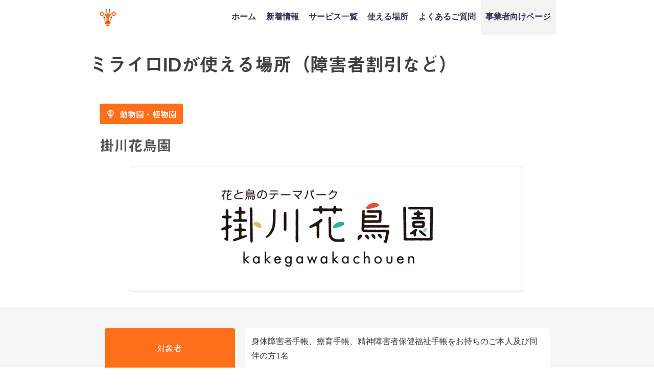

--- FILE ---
content_type: text/html; charset=UTF-8
request_url: https://mirairo-id.jp/place/kakegawa-kachouen/
body_size: 17674
content:
<!DOCTYPE html>
<html lang="ja">
<head>
<!-- Global site tag (gtag.js) - Google Analytics -->
<script async src="https://www.googletagmanager.com/gtag/js?id=UA-142992172-1"></script>
<script>
window.dataLayer = window.dataLayer || [];
function gtag(){dataLayer.push(arguments);}
gtag('js', new Date());

gtag('config', 'UA-142992172-1');
</script>
<!-- Start of HubSpot Embed Code -->
<script type="text/javascript" id="hs-script-loader" async defer src="//js.hs-scripts.com/6635779.js"></script>
<!-- End of HubSpot Embed Code -->
<meta charset="utf-8">
<meta http-equiv="X-UA-Compatible" content="IE=edge">
<meta name="viewport" content="width=device-width,initial-scale=1.0,maximum-scale=1.0">
<meta name="facebook-domain-verification" content="paambwylj7hlla51cr14glctpywstv" />
	
<link rel="shortcut icon" href="https://mirairo-id.jp/wp-content/uploads/2020/02/logo_-square-1.png">
<script
  src="https://code.jquery.com/jquery-3.5.1.min.js"
  integrity="sha256-9/aliU8dGd2tb6OSsuzixeV4y/faTqgFtohetphbbj0="
  crossorigin="anonymous"></script>
<!-- slick -->
<link rel="stylesheet" type="text/css" href="//cdn.jsdelivr.net/npm/slick-carousel@1.8.1/slick/slick.css"/>
<link rel="stylesheet" type="text/css" href="//cdn.jsdelivr.net/npm/slick-carousel@1.8.1/slick/slick-theme.css"/>
<script type="text/javascript" src="//cdn.jsdelivr.net/npm/slick-carousel@1.8.1/slick/slick.min.js"></script>

<script>
  (function(d) {
    var config = {
      kitId: 'msv3avr',
      scriptTimeout: 3000,
      async: true
    },
    h=d.documentElement,t=setTimeout(function(){h.className=h.className.replace(/\bwf-loading\b/g,"")+" wf-inactive";},config.scriptTimeout),tk=d.createElement("script"),f=false,s=d.getElementsByTagName("script")[0],a;h.className+=" wf-loading";tk.src='https://use.typekit.net/'+config.kitId+'.js';tk.async=true;tk.onload=tk.onreadystatechange=function(){a=this.readyState;if(f||a&&a!="complete"&&a!="loaded")return;f=true;clearTimeout(t);try{Typekit.load(config)}catch(e){}};s.parentNode.insertBefore(tk,s)
  })(document);
</script>
<link rel="apple-touch-icon" href="https://mirairo-id.jp/wp-content/uploads/2019/07/logo_-square.png" />
<!--  -->

		<!-- All in One SEO 4.4.1 - aioseo.com -->
		<title>掛川花鳥園｜ミライロIDが使える場所（障害者割引など）</title>
		<meta name="description" content="掛川花鳥園の障害者割引情報です。障害者手帳アプリ「ミライロID」を使えば、今までカバンや財布から取り出していた手帳を、スマホでパッと提示できるようになります。ミライロIDを導入している交通機関やレジャー施設でご利用いただけます。" />
		<meta name="robots" content="max-image-preview:large" />
		<link rel="canonical" href="https://mirairo-id.jp/place/kakegawa-kachouen/" />
		<meta name="generator" content="All in One SEO (AIOSEO) 4.4.1" />
		<meta property="og:locale" content="ja_JP" />
		<meta property="og:site_name" content="ミライロID - 障害者手帳アプリ" />
		<meta property="og:type" content="website" />
		<meta property="og:title" content="掛川花鳥園｜ミライロIDが使える場所（障害者割引など）" />
		<meta property="og:description" content="掛川花鳥園の障害者割引情報です。障害者手帳アプリ「ミライロID」を使えば、今までカバンや財布から取り出していた手帳を、スマホでパッと提示できるようになります。ミライロIDを導入している交通機関やレジャー施設でご利用いただけます。" />
		<meta property="og:url" content="https://mirairo-id.jp/place/kakegawa-kachouen/" />
		<meta property="og:image" content="https://mirairo-id.jp/wp-content/uploads/2025/09/id_Web_OGP.jpg" />
		<meta property="og:image:secure_url" content="https://mirairo-id.jp/wp-content/uploads/2025/09/id_Web_OGP.jpg" />
		<meta property="og:image:width" content="1200" />
		<meta property="og:image:height" content="630" />
		<meta name="twitter:card" content="summary_large_image" />
		<meta name="twitter:title" content="掛川花鳥園｜ミライロIDが使える場所（障害者割引など）" />
		<meta name="twitter:description" content="掛川花鳥園の障害者割引情報です。障害者手帳アプリ「ミライロID」を使えば、今までカバンや財布から取り出していた手帳を、スマホでパッと提示できるようになります。ミライロIDを導入している交通機関やレジャー施設でご利用いただけます。" />
		<meta name="twitter:image" content="https://mirairo-id.jp/wp-content/uploads/2025/09/id_Web_OGP.jpg" />
		<script type="application/ld+json" class="aioseo-schema">
			{"@context":"https:\/\/schema.org","@graph":[{"@type":"BreadcrumbList","@id":"https:\/\/mirairo-id.jp\/place\/kakegawa-kachouen\/#breadcrumblist","itemListElement":[{"@type":"ListItem","@id":"https:\/\/mirairo-id.jp\/#listItem","position":1,"item":{"@type":"WebPage","@id":"https:\/\/mirairo-id.jp\/","name":"\u30db\u30fc\u30e0","description":"\u30c7\u30b8\u30bf\u30eb\u969c\u5bb3\u8005\u624b\u5e33\u300c\u30df\u30e9\u30a4\u30edID\u300d\u306f\u3001\u969c\u5bb3\u306e\u3042\u308b\u4eba\u306b\u5411\u3051\u305f\u30b9\u30de\u30db\u7528\u30a2\u30d7\u30ea\u3067\u3059\u3002 \u30ab\u30d0\u30f3\u3084\u8ca1\u5e03\u304b\u3089\u53d6\u308a\u51fa\u3057\u3066\u3044\u305f\u969c\u5bb3\u8005\u624b\u5e33\u3092\u3001\u30b9\u30de\u30db\u3067\u30d1\u30c3\u3068\u63d0\u793a\u3067\u304d\u307e\u3059\u3002\u5916\u51fa\u3059\u308b\u969c\u5bb3\u8005\u3001\u5411\u304d\u5408\u3046\u4e8b\u696d\u8005\u3001\u307f\u3093\u306a\u306e\u4fbf\u5229\u3092\u30df\u30e9\u30a4\u30edID\u304c\u5b9f\u73fe\u3057\u307e\u3059\uff01","url":"https:\/\/mirairo-id.jp\/"},"nextItem":"https:\/\/mirairo-id.jp\/place\/kakegawa-kachouen\/#listItem"},{"@type":"ListItem","@id":"https:\/\/mirairo-id.jp\/place\/kakegawa-kachouen\/#listItem","position":2,"item":{"@type":"WebPage","@id":"https:\/\/mirairo-id.jp\/place\/kakegawa-kachouen\/","name":"\u639b\u5ddd\u82b1\u9ce5\u5712","description":"\u639b\u5ddd\u82b1\u9ce5\u5712\u306e\u969c\u5bb3\u8005\u5272\u5f15\u60c5\u5831\u3067\u3059\u3002\u969c\u5bb3\u8005\u624b\u5e33\u30a2\u30d7\u30ea\u300c\u30df\u30e9\u30a4\u30edID\u300d\u3092\u4f7f\u3048\u3070\u3001\u4eca\u307e\u3067\u30ab\u30d0\u30f3\u3084\u8ca1\u5e03\u304b\u3089\u53d6\u308a\u51fa\u3057\u3066\u3044\u305f\u624b\u5e33\u3092\u3001\u30b9\u30de\u30db\u3067\u30d1\u30c3\u3068\u63d0\u793a\u3067\u304d\u308b\u3088\u3046\u306b\u306a\u308a\u307e\u3059\u3002\u30df\u30e9\u30a4\u30edID\u3092\u5c0e\u5165\u3057\u3066\u3044\u308b\u4ea4\u901a\u6a5f\u95a2\u3084\u30ec\u30b8\u30e3\u30fc\u65bd\u8a2d\u3067\u3054\u5229\u7528\u3044\u305f\u3060\u3051\u307e\u3059\u3002","url":"https:\/\/mirairo-id.jp\/place\/kakegawa-kachouen\/"},"previousItem":"https:\/\/mirairo-id.jp\/#listItem"}]},{"@type":"Organization","@id":"https:\/\/mirairo-id.jp\/#organization","name":"\u30df\u30e9\u30a4\u30edID - \u969c\u5bb3\u8005\u624b\u5e33\u30a2\u30d7\u30ea","url":"https:\/\/mirairo-id.jp\/"},{"@type":"Person","@id":"https:\/\/mirairo-id.jp\/author\/partner\/#author","url":"https:\/\/mirairo-id.jp\/author\/partner\/","name":"partner"},{"@type":"WebPage","@id":"https:\/\/mirairo-id.jp\/place\/kakegawa-kachouen\/#webpage","url":"https:\/\/mirairo-id.jp\/place\/kakegawa-kachouen\/","name":"\u639b\u5ddd\u82b1\u9ce5\u5712\uff5c\u30df\u30e9\u30a4\u30edID\u304c\u4f7f\u3048\u308b\u5834\u6240\uff08\u969c\u5bb3\u8005\u5272\u5f15\u306a\u3069\uff09","description":"\u639b\u5ddd\u82b1\u9ce5\u5712\u306e\u969c\u5bb3\u8005\u5272\u5f15\u60c5\u5831\u3067\u3059\u3002\u969c\u5bb3\u8005\u624b\u5e33\u30a2\u30d7\u30ea\u300c\u30df\u30e9\u30a4\u30edID\u300d\u3092\u4f7f\u3048\u3070\u3001\u4eca\u307e\u3067\u30ab\u30d0\u30f3\u3084\u8ca1\u5e03\u304b\u3089\u53d6\u308a\u51fa\u3057\u3066\u3044\u305f\u624b\u5e33\u3092\u3001\u30b9\u30de\u30db\u3067\u30d1\u30c3\u3068\u63d0\u793a\u3067\u304d\u308b\u3088\u3046\u306b\u306a\u308a\u307e\u3059\u3002\u30df\u30e9\u30a4\u30edID\u3092\u5c0e\u5165\u3057\u3066\u3044\u308b\u4ea4\u901a\u6a5f\u95a2\u3084\u30ec\u30b8\u30e3\u30fc\u65bd\u8a2d\u3067\u3054\u5229\u7528\u3044\u305f\u3060\u3051\u307e\u3059\u3002","inLanguage":"ja","isPartOf":{"@id":"https:\/\/mirairo-id.jp\/#website"},"breadcrumb":{"@id":"https:\/\/mirairo-id.jp\/place\/kakegawa-kachouen\/#breadcrumblist"},"author":{"@id":"https:\/\/mirairo-id.jp\/author\/partner\/#author"},"creator":{"@id":"https:\/\/mirairo-id.jp\/author\/partner\/#author"},"image":{"@type":"ImageObject","url":"https:\/\/mirairo-id.jp\/wp-content\/uploads\/2020\/10\/Kakegawa-Kachouen.jpg","@id":"https:\/\/mirairo-id.jp\/#mainImage","width":471,"height":160,"caption":"\u639b\u5ddd\u82b1\u9ce5\u5712"},"primaryImageOfPage":{"@id":"https:\/\/mirairo-id.jp\/place\/kakegawa-kachouen\/#mainImage"},"datePublished":"2019-11-14T03:00:17+09:00","dateModified":"2025-01-20T14:03:07+09:00"},{"@type":"WebSite","@id":"https:\/\/mirairo-id.jp\/#website","url":"https:\/\/mirairo-id.jp\/","name":"\u30df\u30e9\u30a4\u30edID - \u969c\u5bb3\u8005\u624b\u5e33\u30a2\u30d7\u30ea","inLanguage":"ja","publisher":{"@id":"https:\/\/mirairo-id.jp\/#organization"}}]}
		</script>
		<!-- All in One SEO -->

<link rel='dns-prefetch' href='//js.hs-scripts.com' />
<link rel='dns-prefetch' href='//cdnjs.cloudflare.com' />
<link rel='dns-prefetch' href='//s.w.org' />
<link rel="alternate" type="application/rss+xml" title="ミライロID - 障害者手帳アプリ &raquo; フィード" href="https://mirairo-id.jp/feed/" />
<link rel="alternate" type="application/rss+xml" title="ミライロID - 障害者手帳アプリ &raquo; コメントフィード" href="https://mirairo-id.jp/comments/feed/" />
<link rel='stylesheet'   href='https://mirairo-id.jp/wp-includes/css/dist/block-library/style.min.css?ver=21e2515d31091bb9a142707c21dce2b1'  media='all'>
<link rel='stylesheet'   href='https://mirairo-id.jp/wp-content/plugins/contact-form-7/includes/css/styles.css?ver=5.4.2'  media='all'>
<link rel='stylesheet'   href='https://mirairo-id.jp/wp-content/themes/MIRAIRO/style.css?ver=21e2515d31091bb9a142707c21dce2b1'  media='all'>
<link rel='stylesheet'   href='https://mirairo-id.jp/wp-includes/css/dashicons.min.css?ver=21e2515d31091bb9a142707c21dce2b1'  media='all'>
<link rel='stylesheet'   href='https://mirairo-id.jp/wp-content/themes/MIRAIRO/lib/assets/hover.css/hover-min.css'  media='all'>
<link rel='stylesheet'   href='//cdnjs.cloudflare.com/ajax/libs/drawer/3.2.2/css/drawer.min.css'  media='all'>
<link rel="EditURI" type="application/rsd+xml" title="RSD" href="https://mirairo-id.jp/xmlrpc.php?rsd" />
			<!-- DO NOT COPY THIS SNIPPET! Start of Page Analytics Tracking for HubSpot WordPress plugin v9.2.12-->
			<script type="text/javascript" class="hsq-set-content-id" data-content-id="blog-post">
				var _hsq = _hsq || [];
				_hsq.push(["setContentType", "blog-post"]);
			</script>
			<!-- DO NOT COPY THIS SNIPPET! End of Page Analytics Tracking for HubSpot WordPress plugin -->
			             <style>
             #onlynav ul ul,#nav_fixed #nav ul ul,.header-logo #nav ul ul {
              visibility: hidden;
              opacity: 0;
              transition: .2s ease-in-out;
              transform: translateY(10px);
            }
            #onlynav ul ul ul,#nav_fixed #nav ul ul ul,.header-logo #nav ul ul ul {
              transform: translateX(-20px) translateY(0);
            }
            #onlynav ul li:hover > ul,#nav_fixed #nav ul li:hover > ul,.header-logo #nav ul li:hover > ul{
              visibility: visible;
              opacity: 1;
              transform: translateY(0);
            }
            #onlynav ul ul li:hover > ul,#nav_fixed #nav ul ul li:hover > ul,.header-logo #nav ul ul li:hover > ul{
              transform: translateX(0) translateY(0);
            }
             
            </style>
                <style>
        .grid_post_thumbnail{
            height: 170px;
        }

        .post_thumbnail{
            height: 180px;
        }

        @media screen and (min-width: 1201px){
            #main-wrap,.header-wrap .header-logo,.header_small_content,.bigfooter_wrap,.footer_content{
                width: 90%;   
            }
        }

        @media screen and (max-width: 1200px){
           #main-wrap,.header-wrap .header-logo,.header_small_content,.bigfooter_wrap,.footer_content{
                width: 96%;   
            }
        }

        @media screen and (max-width: 768px){
            #main-wrap,.header-wrap .header-logo,.header_small_content,.bigfooter_wrap,.footer_content{
                width: 100%;   
            }
        }

        @media screen and (min-width: 960px){
            #sidebar {
                width: 0px;
            }
        }

        @media screen and (max-width: 767px){
            .grid_post_thumbnail{
                height: 160px;
            }

            .post_thumbnail{
                height: 130px;
            }
        }

        @media screen and (max-width: 599px){
            .grid_post_thumbnail{
                height: 100px;
            }

            .post_thumbnail{
                height: 70px;
            }
        }
    </style>
    <style type="text/css">.recentcomments a{display:inline !important;padding:0 !important;margin:0 !important;}</style><link rel="icon" href="https://mirairo-id.jp/wp-content/uploads/2019/06/favicon.ico" sizes="32x32" />
<link rel="icon" href="https://mirairo-id.jp/wp-content/uploads/2019/06/favicon.ico" sizes="192x192" />
<link rel="apple-touch-icon" href="https://mirairo-id.jp/wp-content/uploads/2019/06/favicon.ico" />
<meta name="msapplication-TileImage" content="https://mirairo-id.jp/wp-content/uploads/2019/06/favicon.ico" />
<style type="text/css" id="wp-custom-css">
.header-logo #nav ul li a{
	padding:1.5em 0.6em;
}

#breadcrumb{
	display:none;
}

.cat-tag{
	display:none;
}

h1.single-post-title{
	display:none;
}

div.wpcf7-response-output {
    width: 90%;
    text-align: center;
    margin: 20px auto;
    font-size: 1.6em;
}

.shares{
	display:flex;
}

.fbbtn,.twbtn{
	font-size:3em;
	padding: 0.6em 0.5em;
	padding-top:0;
}

.fbbtn i:hover,.twbtn i:hover{
	color:#FF6E19;
}

.post_thumbnail{
	width:130px !important;
	height:130px;
}

.use h3,.use p{
	color:white;
}

.head_logo img{
	width:76%;
}

#mainvis{
	font-size:2em;
	line-height:2em;
	width:80%;
}

.slide_area{
	margin:20px auto;
}

.smp_slider{
	width:43%;
	margin:0 auto;
	background-color:white;
	border-radius:20px;
}

.sliders img{
	width:99.6%;
	margin-top:8px;
	border-radius:0px;
}

#smp_frame{
	width:48%;
}

.feature p{
	width:70%;
}

#head_sect03{
	padding:30px 0;
	padding-bottom:4px;
}

.section_t01 h2{
	width: 68%;
}

.section_t02{
	padding-top:4px;
	padding-bottom: 30px;
}

.section_t02 h2{
	padding:0;
}

.news li a{
	font-size:1.1em;
	text-align:center;
}

.news li{
	text-align:center;
}

#copyright{
	font-size:1em;
	color:white;
	float:none;
	text-align:center;
}
.privacy_mark{
	width:70%;
	margin:10px auto;
	margin-bottom:30px;
}

input[type="text"], input[type="password"], input[type="email"], input[type="search"], input[type="url"], textarea{
	width:100%;
	border:1.7px solid #3f3f3f; 
	resize: none;
}

.cf7_wrap{
	width:90%;
	margin:40px auto;
	margin-bottom:0px;
}

label{
	width:100%;
}

.left_label,.right_label{
	margin:10px auto;
}

.left_label>label{
	display:flex;
	width:80%;
	margin:0 auto;
}
.left_label>label>p{
	font-size:1.2em;
}
.label_text{
	width:72%;
}
.label_opt{
	width:22%;
	margin:auto;
	margin-left:16px;
}
.required{
	background-color:red;
	color:white;
	padding:3px 10px;
	border-radius:20px;
}

.any{
	color:white;
	background-color:#3f3f3f;
	padding:3px 10px;
	border-radius:20px;
}

input[type="submit"]{
	background-color:#002E6A !important;
	padding:14px 40px !important;
	border-radius:100px;
	margin-top:40px !important;
}

.header-logo #nav ul li{
	font-size:1.8em;
}

.left_label>label>p{
	line-height:1.6em;
}

.widget.widget_nav_menu li a{
	font-size:1.6em;
}

.single-post-main .content h2{
	background-color:#FF6E19 !important;
	color:white !important;
	font-size:1.8em;
	text-align:center;
}

.single-post-main{
	width:100%;
}

.single-post-main .content h3{
	font-size:1.7em;
	border:none;
	border-left:16px solid #FF6E19;
	padding-left:10px;
	margin-bottom: 0.5em;
}

.single-post-main .content h4{
	font-size:1.6em;
	border:none;
	color:#FF6E19;
	padding-left:0;
}

.single-post-main .content p{
	font-size:1.1em;
	line-height:1.8;
}

.post-meta{
	height:0;
	padding:0 !important;
	margin:0 !important;
}

.content h4::after{
	display:none;
}

.post-cat>a{
	color:white;
}

.navigation .right a:after,.navigation .left a:before{
	display:none !important;
}

.navigation{
	display:none;
}

#ctn01 img,#ctn02 img{
	width:100%;
	overflow:hidden;
}

.contact img{
	overflow:hidden !important;
}

.companies{
	flex-wrap:wrap;
}

.company{
	width:33.3% !important;
	margin-top:4px;
	margin-bottom:4px
}

/* #ctn02 h2{
	top:30% !important;
} */

.breadcrumb-title{
	color:#3f3f3f !important;
	font-weight:bold;
}

div.whatsnew{
	width:90%;
	margin:0 auto;
}

div.whatsnew a{
	display:flex;
	justify-content:flex-start;
	text-align:left;
}

div.whatsnew hr{
	display:none;
}

div.whatsnew dd{
	border:none;
	width:70%;
}

div.whatsnew dt{
	width:26%;
}

dd,dt{
	color:#3f3f3f !important;
	font-size:1.2em;
}

.companies{
	padding-bottom:30px;
	flex-wrap:wrap;
}
.company{
	width:40% !important;
}

#before_footer_sec{
	padding:2px 0;
}

#how_to_use{
	padding-bottom:20px;
}

.feature h3{
	width:60%;
}

.feature p{
	width:80%;
}

.footer_logo>h3{
	margin: 14px auto;
}

@media(min-width:480px){
	.post_thumbnail{
		width:180px !important;
		height:180px;
}
	#mainvis{
	width:74%;
}
	#smp_frame{
		width:80%;
	}
	.smp_slider{
		width:71%;
	}
	.sliders img{
		width:100%;
		margin-top:10px;
	}
	.apps_header{
		margin-left:7%;
		width:46%;
		margin-top: -100px;
    padding-bottom: 60px;
	}
	
	#after_header_tbl{
		padding-top:30px;
	}
	
	.section_t02{
		padding-top:30px;
	}
	
	.section_t02 h2{
		width:82%;
		margin:0 auto;
		margin-bottom: 20px;
	}
	.section_t03 h2{
		width:82%;
		margin:0 auto;
	}
	#network_h2{
		width:82%;
		margin:30px auto;
	}
	#request_h2{
		text-align:center;
	}
	.news{
		margin:20px auto;
	}
	.news a{
	font-size:1.6em !important;
	text-align:center;
}
	.news li{
	text-align:left;
		width:66%;
		margin:0 auto;
}
	.use h3{
		margin:0 auto;;
		width:80%;
	}
	.privacy_mark{
	width:30%;
	margin:0px;
		margin-left:64%;
		margin-bottom:30px;
}
	.left_label>label>p{
		font-size:1.4em;
	}
	.forms{
		display:flex;
	}
	.left_label,.right_label{
		width:50%;
	}
	div.wpcf7-response-output{
		width:30%;
	}
	.apps_footer{
		margin-top:10px;
	}
	.footer_navi{
		display: block;
    text-align: center;
	}
	.single-post-main{
	width:96%;
	margin:0 auto;
}
	.companies{
		width:90%;
		margin:0 auto;
	}
	.company{
		width:33.3% !important;
	}
	.single-post-main{
		padding:30px 15px;
	}
	div.whatsnew{
		width:76%;
	}
}

@media(min-width:769px){
	.head_logo{
		margin-top:60px;
		align-content: flex-start;
	}
	#head_sect03{
		padding-bottom:0px;
	}
	#mainvis{
		font-size:2.6em;
	}
	#sect01_tbltext p{
		width:64%;
	}
	#sect01_tbltext h2{
		margin-top:30px;
	}
	#sect01_tblimg{
		margin-left:10%;
	}
/* 	.news{
		width:70%;
	} */
	.news li{
		width:100%;
	}
	.news a{
/* 	font-size:1.8em; */
	text-align:left;
}
	.privacy_mark{
		width:20%;
		margin:0px;
		margin-left:64%;
}
	#request_p{
		width:50%;
	}
	.cf7_wrap{
		width:50%;
	}
	.header-wrap .header-logo{
		width:70%;
	}
	.shares{
		position:absolute;
		top:0px;
		right:6%;
	}
	.shares div{
		margin:2px;
		text-align:left;
	}
	.fbbtn,.twbtn{
		font-size:24px;
/* 		padding: 0.8em 0.5em; */
		padding: 12px 0.5em;
	}
	.left_label>label{
		width:100%;
	}
	.single-post-main{
		padding:60px 15px;
	}
	div.whatsnew{
		margin-left:0;
	}
	.footer_logo>h3{
		margin: 30px 0 0 0;
	}
}

@media(min-width:1024px){
	.shares{
		top:12px;
		right:6%;
	}
	.fbbtn,.twbtn{
/* 		font-size:1.8em; */
		font-size:24px;
		padding: 0 0.5em;
	}
	.smp_slider{
		border-radius:30px;
	}
}

@media(min-width:1050px){
	.clearfix{
		height:68px;
	}
	#logo img, .logo img{
		height:50px;
	}
	.head_logo{
		margin-top:-10px;
	}
	#sect01_tbltext h2{
		width:64%;
	}
	#mainvis{
		font-size:2.6em;
	}
	.head_logo h2{
		width: 74%;
	}
	.news a{
	font-size:2em !important;
	text-align:left;
}
	#smp_frame{
		width:66%;
	}
	.smp_slider{
		width:58%;
		margin-top:10px;
		border-radius:30px;
	}
	.before_footers{
		width:80%;
		margin:0 auto;
	}
/* 	#ctn02 h2{
	top:38% !important;
} */
	#before_footer_sec{
		padding-top:40px;
		padding-bottom:40px;
	}
	.shares{
		top:0px;
		right:6%;
	}
	.fbbtn,.twbtn{
		font-size:24px;
		padding: 12px 0.5em;
	}
	.breadcrumb-title{
		font-size:1.8em;
	}
	.content a{
		font-size:1em;
		text-decoration: underline;
	}
	#head_sect03{
	padding-bottom:40px;
}
}

@media(min-width:1051px){
	.head_logo img{
		padding-top: 16%;
		padding-bottom: 4%;
	}
	#mainvis{
		font-size:3.2em;
	}
	.apps_header{
		margin-left:8%;
	}
	.section_t02,.section_t03{
		padding-top:60px;
		padding-bottom:90px;
	}
	.section_t02 h2,.section_t03 h2{
		margin-bottom:40px;
	}
	.companies{
		width:76%;
	}
	.company{
		margin-top: 20px;
    margin-bottom: 20px;
	}
	#network_h2{
		margin:0 auto;
		margin-bottom:50px;
	}
	input[type="text"],
	input[type="password"],
	input[type="email"],
	input[type="search"], input[type="url"], textarea{
		width:90%;
	}
	#request_section{
		padding-bottom:60px;
	}
	#request_p{
		margin-bottom:60px;
	}
	#caption{
		padding:30px 0;
	}
	#caption p{
		margin:0 auto;
	}
	#footer a{
		font-size:1.1em;
	}
	.single-post-main{
		width:1050px;
		margin:0 auto;
	}
	#contacts_sec,#caption{
		background-color:white;
		line-height:0;
	}
	#how_to_use{
		padding-bottom:60px;
	}
	.fbbtn,.twbtn{
		font-size:12px;
	}
}
@media(min-width:1200px){
	.apps_header{
		margin-top:-12%;
		padding-bottom: 6%;
	}
}

/* 20191125～ */
.companies{
	margin:0 auto;
	width:94%;
}
.company{
	width:30% !important;
}

.post-meta-all>.post-cat,.post_thumbnail>.post-cat{
	display:none;
}
.post_thumbnail{
	height:100px;
}

.wrap-post-title{
	font-size: 1.4em;
}

.post-box .post-meta-all{
	display:flex !important;
	align-items:center !important;
	height:100px;
}

.wrap_link post_list_wrap_link{
	box-shadow:none;
}

.post-box-contents.clearfix{
	height:initial;
}

.post_thumbnail{
	width:100px !important;
}

@media(min-width:480px){
	.company{
		width:20% !important;
		margin-top:8px !important;
		margin-bottom:18px !important;
	}
	.companies{
		width:90%;
	}
}

@media(min-width:769px){
	.company{
		width:18% !important;
		margin:auto;
		margin-top:10px !important;
		margin-bottom:20px !important;
	}
	.companies{
		width:80% !important;
	}
}

/* 20200125追記分 */
.single-post-main>.share>.sns ul>li>a>i{
	font-size:2.2em;
}
div.whatsnew{
	width:84%;
}
div.whatsnew a{
		display:block;
	}
	div.whatsnew dt,div.whatsnew dd{
		width:100%;
		margin:0;
/* 		font-size:1.4em; */
		font-size:16px;
	}
.sns a:visited{
	color:white;
}
a.next.page-numbers:before,a.prev.page-numbers:before,a.next1.page-numbers:before,a.prev1.page-numbers:before{
	font-family: "Font Awesome 5 Free";
	font-weight: 900;
}

input[type="text"]:focus, input[type="password"]:focus, input[type="email"]:focus, input[type="search"]:focus, input[type="url"]:focus, textarea:focus{
	border: 1.7px solid #3f3f3f;
}

.post-title{
	font-size:1.5em !important;
}
.post-cat>a{
	font-size:2em;
}
.pagination{
	margin:30px 0 20px;
}

@media(min-width:768px){
	.single-post-main>.share>.sns ul>li>a>i{
	font-size:2.8em;
}
	.single-post-main>.share>.sns ul>li>a>span{
		font-size:2.4em;
	}
	div.whatsnew a{
		display:flex;
	}
	div.whatsnew dt {
    width: 26%;
	}
	div.whatsnew dd {
    width: 74%;
	}
	div.whatsnew dt,div.whatsnew dd{
		font-size:1.2em;
	}
	.cat_page{
		max-width:1050px;
		margin:0 auto;
	}
	.grid_post_thumbnail img{
		object-fit: contain !important;
    background: white;
	}
	.wrap-grid-post-box{
		margin-bottom:40px;
	}
	.pagination{
		margin-bottom:40px;
	}
}
@media(min-width:1024px){
	.page-numbers.current{
		font-size:2em;
	}
}

@media(min-width:1201px){
	.left_label>label>p{
		font-size:1.8em;
	}
}

@media(max-width:480px){
	.single-post-main{
		padding:10px 22px;
	}
}

@media(max-width:320px){
	div.whatsnew dt,div.whatsnew dd{
		font-size:1.2em;
	}
}

#page-main>.page_title{
	font-size:2.4em;
}

/* 20200328 */
.widget.widget_nav_menu li ul li a:before, .widget.widget_pages li ul li a:before, .widget.widget_categories li ul li a:before{
	margin:auto;
	content: "・";
  color: rgb(255, 110, 25);
  font-size: 17px;
  top: 0px;
  bottom: 0px;
	left:0;
	line-height:0;
}

.widget.widget_nav_menu li ul li a:hover, .widget.widget_pages li ul li a:hover, .widget.widget_categories li ul li a:hover{
	color:#FF6E19;
}

@media(min-width:1024px){
	.header-logo #nav ul li ul a, #onlynav ul li ul a, #nav_fixed #nav ul li ul a{
		text-align:left;
		padding-left:2.4em;
	}
	.header-logo #nav ul li ul a:before, #onlynav ul li ul a:before, #nav_fixed #nav ul li ul a:before{
		position:absolute;
		content:"・";
		color:#FF6E19;
		font-size:26px;
		left:.5em;
		top:0;
		bottom:0;
		height:26px;
		margin:auto;
	}
	.header-logo #nav ul li > ul{
		padding-top:6px;
		padding-bottom:16px;
/* 		z-index:9999; */
		box-shadow: 0px 3px 6px 0px rgba(51, 51, 51, 0.2);
	}
	.header-logo #nav>div>ul>li>a{
		padding-top:24px;
		padding-bottom:28px;
/* 		z-index:9999; */
	}
/* 	.header-logo #nav>div>ul>li{
		z-index:9999;
	} */
	.header-logo #nav>div>ul>li>a:hover{
		background:#FF6E19 !important;
		color:white !important;
	}
	a.wrap_link{
		z-index:0;
	}
	.post-box-contents{
		z-index:-10;
	}
}

.header-logo #nav ul li ul a, #onlynav ul li ul a, #nav_fixed #nav ul li ul a{
	font-size:0.5em;
}
div.whatsnew dt{
	border:none !important;
}

#std p a,#std p a:hover,#std p>a:visited{
	color:#6F97C2 !important;
}

.usable-place-info td p>a{
	font-size:1rem !important;
}

@media(min-width:1051px){
	.usable-place-info>table>tbody>tr>td>a{
		font-size:100%;
	}
}
.usable-place-info>table>tbody>tr>td, .usable-place-info>table>tbody>tr>th{
	word-break: break-all;
}

@media(min-width:480px){
	.feature{
		width:50%;
	}
	.features{
		flex-wrap:wrap;
	}
	
}

@media (min-width: 1051px){
	.feature{
		width:23%;
	}
	.features {
    max-width: 86%;
	}
	.feature h3{
		width:80%;
	}
}

.roadMoreContainer{
	width:100%;
	text-align:center;
}

.roadMoreContainer{
	color:#FF6E19;
	font-size:1.4em;
	margin:32px auto 16px;
}
.roadMoreContainer u{
	position:relative;
}

.roadMoreContainer u:hover{
	cursor:pointer;
}

.roadMoreContainer u:after{
	position:absolute;
	content:"";
	background-image:url('https://mirairo-id.jp/wp-content/themes/MIRAIRO/img/more_arrow.png');
	background-size:contain;
	background-repeat:no-repeat;
	background-position:center;
	width:13px;
	height:11px;
	right:-20px;
	top:0;
	bottom:0;
	margin:auto;
}

.place_selector a{
	text-align:center;
}

.is-hidden{
	display:none !important;
}

@media(min-width:1024px){
	.roadMoreContainer{
		font-size:1.8em;
	}
}

#std li{
	font-size:1.6em;
}

@media(min-width:768px){
#appLink{display:none;}
}

@media(min-width:768px){
	#ctn01{
		height:240px !important;
	}
	#ctn01{
		width: 100%;
		height: 100%;
		object-fit: cover;
	}
	#ctn01:hover{
		transform:scale(1.04);
	}
}

.badgeMordal{
	width:100%;
	position:fixed;
	bottom:0;
	background:#fff;
	left:0;
	display:flex;
	align-items:flex-end;
	justify-content:center;
	padding:6px 32px;
	transform:translatey(100px);
	transition:all .3s ease;
}
.badgeMordal.fixed{
	transform:translatey(0);
}

.mordalMessage{
	font-weight:600;
	font-size:14px;
	color:#41210D;
	margin-right:22px;
}

.mordalMessage > img{
	max-height:23px;
	width:auto;
	height:auto;
	display:inline-block;
	margin:0 4px;
}
.badgeBox{
	display:flex;
	justify-content:flex-start;
	align-items:center;
	
}
.badgeLink{
	display:block;
	margin-right:6px;
	text-align:center;
}

.badgeLink > img{
	width:auto;
	height:auto;
	max-height:48px;
	vertical-align:middle;
}

#mordalCanceler{
	position:absolute;
	width:34px;
	height:34px;
	background:#41210D;
	border:2px solid #fff;
	border-radius:100%;
	right:20px;
	top:-16px;
	box-shadow:3px 6px 10px rgba(0,0,0,.2);
}

#mordalCanceler:hover{
	cursor:pointer;
}

#mordalCanceler span{
	width:12px;
	height:2px;
	display:block;
	background:#fff;
	position:absolute;
	margin:auto;
	top:0;
	bottom:0;
	left:0;
	right:0;
}


#mordalCanceler span:nth-of-type(1){
	transform:rotate(45deg);
}

#mordalCanceler span:nth-of-type(2){
	transform:rotate(-45deg);
}

@media(max-width:480px){
	.mordalMessage{
		font-size:10px;
		margin-right:6px;
	}
	.mordalMessage > img{
		max-height:17px;
	}
	.badgeLink > img{
		max-height:40px;
	}
	.badgeMordal{
		padding:6px 0px;
	}
	#mordalCanceler{
		right:0;
	}
}

.buttonBlock a{
	opacity:1;
	transition:all .3s ease;
}

.buttonBlock a:hover{
	opacity:0.8;
}
/* 
.header-logo #nav > div > ul > li:nth-of-type(5) a{
	color:#FF6E19 !important;
}

.header-logo #nav > div > ul > li:nth-of-type(5) a:hover{
	color:#fff !important;
} */
.header-logo #nav > div > ul > li:last-child > a{
/* 	color:#FF6E19 !important; */
	background: #f3f3f3 !important;
}
.header-logo #nav > div > ul > li:last-child > a:hover{
	color:#333355 !important;
	background: #fff !important;
}
.widget.widget_nav_menu #menu-new_menu > li:nth-of-type(5) a{
	color:#FF6E19;
}
.widget.widget_nav_menu #menu-new_menu > li:last-child > a{
	background:#f3f3f3;
}

@media(max-width:480px){
	.drawer-nav{
		width:17.25rem;
	}
	.drawer--left .drawer-nav{
		left: -17.25rem;
	}
}

.twbtn,.twbtn > a{
		display: flex;
    align-items: center;
	}
	.twbtn > a > svg{
		margin-top:-2px;
	}
	.twbtn > a > svg path{
		fill:#333355;
	}
	.twbtn > a:hover > svg path{
		fill:#ff6e19;
		transition:all .1s ease;
	}

@media(min-width:960px) and (max-width:1018px){
	.nav_inleft_wrap{
		height:0;
	}
}

.sideSns {
    width: 70%;
}
.sideSns ul {
    display: flex;
    justify-content: space-around;
    align-items: center;
}
.sideSns ul li {
    border-bottom: none !important;
}
.sideSns ul li a {

    width: 40px;
    line-height: 0;
    opacity: 1;
    transition: all .3s ease;
}
.sideSns ul li a img {
    width: 100%;
    height: auto;
}</style>


<!-- 記事一覧 acfある場合のみ -->
<!-- Google tag (gtag.js) -->
<script async src="https://www.googletagmanager.com/gtag/js?id=G-HGS8E2C8XN"></script>
<script>
  window.dataLayer = window.dataLayer || [];
  function gtag(){dataLayer.push(arguments);}
  gtag('js', new Date());

  gtag('config', 'G-HGS8E2C8XN');
</script>
</head>
<body data-rsssl=1 class="drawer drawer--left"  itemscope="itemscope" itemtype="http://schema.org/WebPage">
<div id="container">
<!-- header -->
	<!-- lpページでは表示しない -->
	<div id="header" class="clearfix">
					<header class="header-wrap" role="banner" itemscope="itemscope" itemtype="http://schema.org/WPHeader">
			
			<div class="header-logo clearfix">
				<!-- Navigation -->
									<button type="button" class="drawer-toggle drawer-hamburger">
					  <span class="sr-only">toggle navigation</span>
					  <span class="drawer-hamburger-icon"></span>
					</button>
								<!-- /Navigation -->
				<div id="logo">
										<a href="https://mirairo-id.jp/" rel="nofollow">
													<img src="https://mirairo-id.jp/wp-content/uploads/2020/03/logo_-square-1.png" alt="ミライロID - 障害者手帳アプリ">
											</a>
				</div>
									<nav id="nav" role="navigation" itemscope="itemscope" itemtype="http://scheme.org/SiteNavigationElement">
						<div class="menu-%e3%83%a1%e3%83%8b%e3%83%a5%e3%83%bc_20230706-container"><ul id="mainnavul" class="menu"><li id="menu-item-11978" class="menu-item menu-item-type-post_type menu-item-object-page menu-item-home menu-item-has-children menu-item-11978"><a href="https://mirairo-id.jp/">ホーム</a>
<ul class="sub-menu">
	<li id="menu-item-11979" class="menu-item menu-item-type-custom menu-item-object-custom menu-item-home menu-item-11979"><a href="https://mirairo-id.jp#about_section">ミライロIDとは</a></li>
	<li id="menu-item-11980" class="menu-item menu-item-type-custom menu-item-object-custom menu-item-home menu-item-11980"><a href="https://mirairo-id.jp#feature_section">ミライロIDの特徴</a></li>
	<li id="menu-item-11981" class="menu-item menu-item-type-custom menu-item-object-custom menu-item-home menu-item-11981"><a href="https://mirairo-id.jp#how_to_use">ミライロIDの使い方</a></li>
</ul>
</li>
<li id="menu-item-11982" class="menu-item menu-item-type-taxonomy menu-item-object-category menu-item-11982"><a href="https://mirairo-id.jp/category/%e6%96%b0%e7%9d%80%e6%83%85%e5%a0%b1/">新着情報</a></li>
<li id="menu-item-16930" class="menu-item menu-item-type-post_type menu-item-object-page menu-item-16930"><a href="https://mirairo-id.jp/service/">サービス一覧</a></li>
<li id="menu-item-11983" class="menu-item menu-item-type-post_type menu-item-object-page menu-item-11983"><a href="https://mirairo-id.jp/place/">使える場所</a></li>
<li id="menu-item-11984" class="menu-item menu-item-type-custom menu-item-object-custom menu-item-11984"><a href="https://help.mirairo-id.jp/hc/ja">よくあるご質問</a></li>
<li id="menu-item-11986" class="menu-item menu-item-type-custom menu-item-object-custom menu-item-11986"><a href="https://mirairo-id.jp/business/">事業者向けページ</a></li>
</ul></div>					</nav>
								<div class="nav_inleft_wrap"></div>
			</div>
		</header>
	</div>
<style>
.single-post-main.usable{
	padding:30px 0px;
}

.ubl_h1{
	font-size:2.6em;
	text-align: left;
	padding-bottom:40px;
}

/*.usable-place>img{
	display:inline-flex;
}*/

.usable-place{
	padding:0 10px;
}

.ubl-mass-title{
	font-size:2em;
	display:flex;
	align-items: center;
	color:black;
}

.ubl-mass-title>img{
	width:40px;
	margin-right:10px;
	margin-left:10px;
	padding-bottom:6px;
}

.related_container{
	display:flex;
	flex-wrap: wrap;
	justify-content: flex-start;
	/* align-items: flex-start; */
	margin:30px auto 50px;
}

.related_box{
	width:30%;
	margin:8px auto;
	padding:7px 1%;
	border:1px solid #EEEEEE;
	border-radius:4px;
}

.related_box>a{
	display:block;
}

.related_box>a>img{
	vertical-align: middle;
}

.choose-category{
	background:#F6F6F6;
	padding-top:50px;
	padding-bottom:80px;
}

.category_buttons{
	/*margin-top:16px;*/
	display:flex;
	justify-content: center;
	align-items: flex-start;
	flex-wrap: wrap;
}

.category_button{
	width:30%;
	background:white;
	margin:15px auto 0px;
	border-radius:4px;
	border:1px solid #FF6E19;
}

.category_button>a{
	display:block;
	text-align: center;
	padding:6px 0 6px;
	font-size:1.2em;
	font-weight:600;
}

.category_button>a>img{
	max-height:32px !important;
	display:block;
	margin:0 auto 6px;
}

.choose-place{
	padding-top:50px;
	padding-bottom:100px;
}

.place_title{
	display: flex;
	justify-content: center;
	align-items: center;
	background:#FF6E19;
	border-radius:4px;
	padding:10px 20px;
	margin-top:40px;
}

#p-plane .place_title{
	margin-top:30px;
}

.place_title>img:nth-of-type(1){
	max-height:20px;
}

.place_title>img:nth-of-type(2){
	height:9px;
}

.place_title>h3{
	font-size:1.6em;
	color:white;
	width:80%;
	padding-top:4px;
	margin-left:10px;
}

.place_selector{
	display:flex;
	flex-wrap: wrap;
	justify-content: flex-start;
	/* align-items: flex-start; */
	margin-top:20px;
}
.place_selector a{
	display:block;
	width:31.2%;
	/* margin:8px 1.55%; */
	
	/* padding:7px 1%;
	border:1px solid #EEEEEE;
	border-radius:4px; */
	/* font-size: 1.0em; */
	font-size: 1.3em;
    margin: 8px 1%;
	border:1px solid #EEEEEE;
	border-radius:4px;
	padding: 7px 1%;
}

.place_selector a>img{
	vertical-align: middle;
	padding:7px 3%;
	/* border:1px solid #EEEEEE;
	border-radius:4px; */
	margin-bottom:8px;
}
.hover_cat{
	width:63px;
	position:fixed;
	bottom:20px;
	right:10px;
}
.hover_cat>a{
	display:block;
}
.usable-place-single{
	padding:0 10px;
}
.usable-place-single.sig>.ubl_h1{
	padding-bottom:10px;
}
.break_line{
	width:100%;
	height:1px;
	padding-top:1px;
	background: #F6F6F6;
	display:block;
}
#ubl_cat{
	display:inline-block;
	background:#FF6E19;
	border-radius:4px;
	margin:10px 0;
	font-size:1.6em;
	color:white;
	padding:8px 12px;
	font-family: a-otf-midashi-go-mb31-pr6n, sans-serif;
    font-weight: 600;
    font-style: normal;
}
/* #ubl_cat>a{
	display:block;
	font-size:1.2em;
	color:white;
	padding:8px 12px;
} */
#ubl_cat>img{
	max-height:18.5px;
	margin-right:3px;
	margin-bottom:-2px;
}
.ubl_title{
	font-size:2em;
}
.ubl_thum{
	width:100%;
	margin:10px auto 20px;
	border:1px solid #DFDFDF;
	padding:40px 20px;
	border-radius:4px;
	text-align: center;
}
.usable-place-info{
	background:#F6F6F6;
	padding:20px 10px 40px;
	margin-bottom:20px;
}
.usable-place-info>table{
	border:none;
	border-collapse: separate;
	background:none;
	table-layout: fixed;
	width:100%;
}
.usable-place-info>table>tbody>tr>td,.usable-place-info>table>tbody>tr>th{
	display:block;
	width:100%;
	border:none;
	font-size:1.6em;
	padding:12px 12px;
	line-height:1.8;
	border-radius:4px;
}
.usable-place-info>table>tbody>tr>th{
	background:#FF6E19;
	color:white;
	text-align: center;
}
.usable-place-info>table>tbody>tr>td{
	margin:10px auto 20px;
	background:white;
}
.usable-place-info>table>tbody>tr>td>a{
	color:#6F97C2;
}
.nbtn_block{
	text-align: center;
	margin-top:20px;
	
}
.nbtn_block>a{
	font-size:1.6em;
	display:inline-flex;
	align-items: center;
	background:white;
	border:2px solid #FF6E19;
	color:#FF6E19;
	text-align:center;
	border-radius:100px;
	padding:10px 20px;
	text-shadow:1px 3px 6px rgba(100,100,100,0.16);
	box-shadow:1px 3px 6px rgba(100,100,100,0.16);
	position:relative;
	font-weight:600;
}
.nbtn_block>a:after{
	position:absolute;
	content:'';
	background-image:url("https://mirairo-id.jp/wp-content/themes/MIRAIRO/img/right_alw_orange.png");
	background-repeat:no-repeat;
	background-position:center;
	background-size:contain;
	width:30px;
	height:60px;
	right:0;
	top:-5px;
	margin:auto;
}

/*.nbtn_block>a>img{
	width:30px;
	margin-bottom:-7px;
	margin-right:-18px;
}*/
#rate{
	margin-bottom:30px;
}

.neo_share{
	display:flex;
	justify-content: center;
	align-items: center;
	padding:20px 0px;
	border-top:1px solid #F6F6F6;
	border-bottom:1px solid #F6F6F6;
	max-width:360px;
	margin:0 auto;
}

.share-message{
	width:50%;
}

.share-message>p{
	font-size:1.5em;
	color:#6D6D6D;
}

.share_btns{
	display:flex;
	justify-content: space-around;
	align-items: center;
}

#btw{
	width:30%;
	max-width:52px;
	display:inline-block;
	/*height:30%;*/
	padding-bottom:52px;
	/* background-image: url("https://mirairo-id.jp/wp-content/themes/MIRAIRO/img/btn_tw.png"); */
	background-image: url("https://mirairo-id.jp/wp-content/themes/MIRAIRO/img/btn_x.png");
	background-position: center;
	background-repeat:no-repeat;
	background-size:contain;
}

#bfb{
	width:30%;
	max-width:52px;
	display:inline-block;
	/*height:30%;*/
	padding-bottom:52px;
	background-image: url("https://mirairo-id.jp/wp-content/themes/MIRAIRO/img/btn_fb.png");
	background-position: center;
	background-repeat:no-repeat;
	background-size:contain;
}

#bln{
	width:30%;
	max-width:52px;
	display:inline-block;
	/*height:30%;*/
	padding-bottom:52px;
	background-image: url("https://mirairo-id.jp/wp-content/themes/MIRAIRO/img/btn_line.png");
	background-position: center;
	background-repeat:no-repeat;
	background-size:contain;
}

.share_btns{
	width:50%;
}
#ul01,#ul02,#ul03{
	display:none;
}

#ul04,#ul06{
	display:flex;
	flex-wrap:wrap;
	justify-content: center;
	align-items:center;
}

#ul04>li,#ul06>li{
	width:25%;
	margin:12px 0;
}

#ul05{
	display:flex;
	flex-direction: column;
	flex-wrap:wrap;
	justify-content: center;
	align-items:center;
	height:120px;
}

#ul05>li{
	width:25%;
	height:36%;
	margin:6px 0;
}

#ul05>#center_table{
	height:100%;
	width:48%;
	margin:0 auto;
}

#ul05>#center_table>img{
	width:84%;
	display:block;
	margin:auto;
}


@media(min-width:768px){
	.single-post-main.usable{
		width:100%;
		margin:0;
	}
	.place_title{
		width:97%;
		margin:30px auto 0;
	}
	.place_title>h3{
		width:90%;
	}
	.ubl_h1{
		text-align:left;
		margin-left:20px;
	}
	.usable-place-single.sig>.ubl_h1{
		margin-left:0px;
	}
	.usable-place-single.sig{
		padding:0 20px;
	}
	.usable-place-info{
		padding:20px 20px 40px;
	}
	.neo_share{
		flex-direction: column;
	}
	.share-message{
		width:100%;
		text-align: center;
	}
	.share_btns{
		width:220px;
		margin:0 auto;
	}
	#btw,#bfb,#bln{
		width:22%;
		display:inline-block;
		height:22%;
	}
	.share-message>p{
		font-size:1.6em;
		padding-bottom:10px;
	}
	.company_group{
		width:94%;
		max-width:1050px;
		margin:0 auto;
		display:flex;
		justify-content: center;
		align-items: flex-start;
	}
	.company_group li>a{
		display:block;
	}
	#ul01{
		width:28%;
		display: flex;
		justify-content: flex-start;
		align-items: flex-start;
		flex-wrap: wrap;
	}
	#ul01>li{
		width:50%;
		margin:20px 0;
	}
	#ul02{
		width:44%;
		display: flex;
		justify-content: flex-start;
		align-items: flex-start;
		flex-wrap: wrap;
	}
	#ul02>li{
		width:32%;
		margin:20px auto;
	}
	#ul02>#center_table{
		width:100%;
		margin:19px auto;
	}
	#ul02>#center_table>img{
		width:80%;
		display:block;
		margin:0 auto;
	}
	#ul03{
		width:28%;
		display: flex;
		justify-content: flex-start;
		align-items: flex-start;
		flex-wrap: wrap;
	}
	#ul03>li{
		width:50%;
		margin:20px 0;
	}
	#ul04,#ul05,#ul06{
	display:none;
}
}

@media(min-width:1024px){
	.single-post-main.usable{
		width:100%;
		padding-top:60px;
	}
	.ubl_h1{
		font-size:3.6em;
		padding-bottom:80px;
	}
	.ubl-mass-title{
		font-size:2.8em;
	}
	.ubl-mass-title>img{
		width:46px;
	}
	.related_container{
		max-width:648px;
/* 		margin-top:74px;
		margin-bottom:90px; */
		margin: 42px auto 50px;
	}
	.category_buttons{
		max-width:860px;
		margin:0 auto;
		justify-content: flex-start;
		margin-top:20px;
	}
	.category_button{
		width:22%;
		margin:20px 1.5% 0;
		height:92px;
	}
	.category_button>a{
		font-size:1.7em;
		padding: 14px 0 15px;
	}
	.choose-category{
		padding:90px 10px;
	}
	.choose-place{
		padding-top:90px;
	}
	.place_title{
		max-width:890px;
	}
	.place_selector{
		max-width:870px;
		margin:20px auto 0;
	}
	.place_title{
		margin-top:60px;
		padding:16px 30px;
	}
	#p-plane .place_title{
		margin-top:40px;
	}
	.place_title>h3{
		font-size:2em;
		width:94%;
	}
	.place_title>img:nth-of-type(1){
		max-height:32px;
	}
	.place_selector a{
		width:23%;
		margin: 8px 1% 48px;
		font-size:1.6em;
	}
	.hover_cat{
		width:60px;
		right:5%;
	}
	#ubl_cat>a{
		font-size:1.6em;
	}
	#ubl_cat>a>img{
		max-height:20px;
		margin-top:0;
		margin-bottom:-4px;
		margin-right:10px;
	}
	.ubl_title{
		font-size:2.8em;
		padding-left:80px;
	}
	#ubl_cat{
		margin-left:80px;
		margin-top:20px;
		margin-bottom:20px;
	}
	.ubl_thum{
		max-width:768px;
		margin:20px auto 30px;
	}
	.usable-place-single.sig>.ubl_h1{
		padding-bottom:30px;
	}
	.usable-place-info{
		padding-top:30px;
		padding-bottom:90px;
	}
	.usable-place-info>table{
		max-width:895px;
		margin:0 auto;
	}
	.usable-place-info>table>tbody>tr{
		display:flex;
	}
	.usable-place-info>table>tbody>tr>th{
		display:flex;
		justify-content:center;
		align-items:center;
		width:30%;
		margin:10px;
	}
	.usable-place-info>table>tbody>tr>td{
		display:block;
		width:70%;
		margin:10px;
	}
	#std p{
		font-size:1.6em;
	}
	.usable-place-single.sig{
		padding:0;
	}
	#ul02>#center_table{
		width:100%;
		margin:10px auto;
	}
}
	@media(min-width:1201px){
		.ubl_h1{
			max-width:1050px;
			margin:0 auto;
			padding-left:60px;
			padding-right:60px;
		}
		.ubl-mass-title{
			max-width:1050px;
			margin:0 auto;
			padding-left:60px;
			padding-right:60px;
		}
		.usable-place-info>table>tbody>tr>td>a{
			font-size:100%;
		}
		.nbtn_block>a{
			padding:10px 28px;
		}
		.usable-place-single.sig{
			max-width:1050px;
			margin:0 auto;
		}
		#ul02>#center_table{
			margin:8px auto;
		}
		.before_footers.bf_single{
			max-width:1050px;
		}
	}
	@media(max-width:320px){
		.ubl-mass-title{
			font-size:5.2vw;
		}
		.place_title>h3{
			font-size:1.5em;
		}
	}

/*animation*/
.nbtn_block>a:hover{
	background:#FF6E19;
	border:2px solid #FFA977;
	color:white;
}
.nbtn_block>a:hover:after{
	position:absolute;
	content:'';
	background-image:url("https://mirairo-id.jp/wp-content/themes/MIRAIRO/img/right_alw_white.png");
	background-repeat:no-repeat;
	background-position:center;
	background-size:contain;
	width:22px;
	height:48px;
	right:4px;
	top:1px;
	margin:auto;
}

#btw.hover{
	/* background-image: url("https://mirairo-id.jp/wp-content/themes/MIRAIRO/img/btn_tw_hover.png"); */
	background-image: url("https://mirairo-id.jp/wp-content/themes/MIRAIRO/img/btn_x_hover.png");
	background-position: center;
	background-repeat:no-repeat;
	background-size:contain;
}

#bfb.hover{
	background-image: url("https://mirairo-id.jp/wp-content/themes/MIRAIRO/img/btn_fb_hover.png");
	background-position: center;
	background-repeat:no-repeat;
	background-size:contain;
}

#bln.hover{
	background-image: url("https://mirairo-id.jp/wp-content/themes/MIRAIRO/img/btn_line_hover.png");
	background-position: center;
	background-repeat:no-repeat;
	background-size:contain;
}
.category_button>a:hover{
	color:inherit !important;
	}
/*アコーディオン*/
/* 	.place_selector{
		transition-duration:0.5s;
		margin:20px auto 0;
		height:0;
		visibility:hidden;
		opacity:0;
	}
	.place_selector.activate{
		transition-duration:0.5s;
		visibility:visible;
		opacity:1;
	} */
	.place_title{
		cursor:pointer;
	}
	.arrow{
		transition-duration:0.5s;
	}
	.arrow.rot{
		transform:rotate(180deg);
		
	}
	.usable-place-info>table>tbody>tr>td, .usable-place-info>table>tbody>tr>th{
		/* font-family:a-otf-midashi-go-mb31-pr6n, sans-serif; */
		font-weight: 500;
		font-style: normal;
		overflow-wrap: break-word;
		word-wrap: break-word;
	}
	@media(max-width:480px){
		.ubl-mass-title>img{
			margin-left:6px;
		}
	}
</style><style>
    #std{
        font-size:100%;
    }
    #std ul>li>a{
        font-size:1rem;
        color:#6F97C2;
    }
    #std ul>li>a:visited{
        color:#6F97C2;
    }
	td a{
		text-decoration:underline;
	}
	a:hover, a:focus{
		text-decoration:underline;
	}
	.nbtn_block>a:hover,.nbtn_block>a:focus{
		text-decoration:none;
	}
	@media(max-width:480px){
		.nbtn_block>a{
			width:66%;
			justify-content: center;
		}
	}
</style>
<section class="single-post-main usable">
	    		<div class="usable-place-single sig">
			<h1 class="ubl_h1">ミライロIDが使える場所（障害者割引など）</h1>
			<span class="break_line"></span>
			<div id="ubl_cat">
										<img src="https://mirairo-id.jp/wp-content/themes/MIRAIRO/img/cat_kikyu_white2.png" alt="">
										動物園・植物園			</div>
			<h2 class="ubl_title">掛川花鳥園</h2>
			<div class="ubl_thum">
				<img width="471" height="160" src="https://mirairo-id.jp/wp-content/uploads/2020/10/Kakegawa-Kachouen.jpg" class="attachment-full size-full wp-post-image" alt="掛川花鳥園" loading="lazy" srcset="https://mirairo-id.jp/wp-content/uploads/2020/10/Kakegawa-Kachouen.jpg 471w, https://mirairo-id.jp/wp-content/uploads/2020/10/Kakegawa-Kachouen-300x102.jpg 300w" sizes="(max-width: 471px) 100vw, 471px" />			</div>
		</div>
		<div class="usable-place-info">
			<table>
				<tr>
					<th>対象者</th>
					<td>身体障害者手帳、療育手帳、精神障害者保健福祉手帳をお持ちのご本人及び同伴の方1名</td>
				</tr>
				<tr>
					<th>優待内容</th>
					<td>大人：850円<br>小学生：400円<br>同伴者：850円</td>
				</tr>
								<tr>
					<th>注意事項</th>
											<td>
							対象者や優待内容の詳細は、公式サイトをご確認いただくか、運営事業者にお確かめください。						</td>
									</tr>
								<tr>
					<th>公式サイト（トップ）</th>
					<td><a href="https://k-hana-tori.com/" target="_blank">https://k-hana-tori.com/</td>
				</tr>
											</table>
			<div class="nbtn_block">
				<a href="https://mirairo-id.jp/place/">ミライロIDが使える場所を探す</a>
			</div>
		</div>
	  	</section>
	<style>
	.related_box {
		width: 30%;
		margin: 8px auto 0;
		border: 1px solid #EEEEEE;
		border-radius: 4px;
		padding: 7px 3%;
	}
	.related_box>a {
		width: 100%;
		margin: 0 auto;
		text-align: center;
		font-size: 1.3em;
	}
	.related_box>a>img {
		border: none;
		border-radius: 0;
		padding: 0;
		margin-bottom: 8px;
	}
	@media(min-width:1024px){
		.related_box>a {
			font-size: 1.6em;
		}
		.hover_cat{
			width:110px;
		}
	}
	.jsBack:hover{
		cursor: pointer;
	}
	.single-post-main.usable{
		padding:30px 0 0;
		margin-bottom:0;
	}
	.usable-place-info{
		margin-bottom:0;
	}
	.nbtn_block>a{
		padding:10px 28px;
	}
	@media(max-width:480px){
		.nbtn_block>a{
			width:86%;
		}
	}
	</style>
		</div>
		<!-- /container -->
					<!-- lpページでは表示しない -->
			<!-- footer -->
			<footer id="footer">
				<div class="footer_content clearfix">
					<nav class="footer_navi" role="navigation">
						<div class="menu-footermenu-container"><ul id="menu-footermenu" class="menu"><li id="menu-item-63" class="menu-item menu-item-type-custom menu-item-object-custom menu-item-63"><a href="https://help.mirairo-id.jp/hc/ja">よくあるご質問</a></li>
<li id="menu-item-3486" class="menu-item menu-item-type-post_type menu-item-object-page menu-item-3486"><a href="https://mirairo-id.jp/company/">運営会社</a></li>
<li id="menu-item-65" class="menu-item menu-item-type-custom menu-item-object-custom menu-item-65"><a href="https://mirairo-id.jp/privacy/">プライバシーポリシー</a></li>
<li id="menu-item-66" class="menu-item menu-item-type-custom menu-item-object-custom menu-item-66"><a href="https://mirairo-id.jp/tos/">利用規約</a></li>
</ul></div>					</nav>
					<p id="copyright">Copyright Mirairo Inc. All Rights Reserved.</p>
				</div>
			</footer>
			<!-- /footer -->
				<!-- フッターmenu -->
				        <style>
            body{background: #ffffff;color: #333333;}
            a{color: #333355;}
            a:hover{color: #6495ED}

            .content{color:#333333;}
            .content a{color:#6f97bc;}
            .content a:hover{color:#6495ED;}

            .header-wrap,#header ul.sub-menu, #header ul.children,#scrollnav,.description_sp{background: #ffffff;color: #333333}
            .header-wrap a,#scrollnav a,.drawer-hamburger:after,div.logo_title{color: #333355;}
            .header-wrap a:hover,div.logo_title:hover{color: #ff6e19}

            .drawer-hamburger-icon, .drawer-hamburger-icon:after, .drawer-hamburger-icon:before{background-color:#333355;}

            #scrollnav ul li a{background: rgba(51,51,51,.3);color:#333333 }

            .header_small_menu{background: #5d8ac1;color: #fff}
            .header_small_menu a{color: #fff}
            .header_small_menu a:hover{color: #6495ED}

            #nav_fixed.fixed, #nav_fixed #nav ul ul{background: #ffffff;color: #333333}
            #nav_fixed.fixed a{color: #333355}
            #nav_fixed.fixed a:hover{color: #6495ED}

            #onlynav{background: #fff;color: #333}
            #onlynav ul li a{color: #333}
            #onlynav ul ul.sub-menu{background: #fff}
            #onlynav div > ul > li > a:before{border-color: #333}
            #onlynav ul > li:hover > a:hover,#onlynav ul>li:hover>a,#onlynav ul>li:hover li:hover>a,#onlynav ul li:hover ul li ul li:hover > a{background: #5d8ac1;color: #fff}
            #onlynav ul li ul li ul:before{border-left-color: #fff}
            #onlynav ul li:last-child ul li ul:before{border-right-color: #fff}

            #bigfooter{background: #fff;color: #333333}
            #bigfooter a{color: #333355}
            #bigfooter a:hover{color: #6495ED}

            #footer{background: #42210b;color: #ffffff}
            #footer a{color: #ffffff}
            #footer a:hover{color: #ffffff}

            #sidebar .widget{background: #fff;color:#333; }
            #sidebar .widget a,.widget_archive select, .widget_categories select{color:#333355;}
            #sidebar .widget a:hover{color:#6495ED;}
            .post-box-contents,.bxslider_main li,.hentry, #single-main .post-sub,.navigation,.single_thumbnail,.in_loop,#breadcrumb,.pickup-cat-list,.maintop-widget, .mainbottom-widget,#share_plz,.sticky-post-box,.catpage_content_wrap,.cat-post-main,.singletop-widget>div{background:#fff;}

            .post-box{border-color:#eee;}

            .drawer_content_title,.searchbox_content_title{background:#eee;color: #333;}

            #footer_sticky_menu{background: rgba(255,255,255,.8)}
            .footermenu_col{background: rgba(255,255,255,.8);color:#333;}

            a.page-numbers{background: #afafaf;color: #fff;}
            .pagination .current{background: #607d8b;color: #fff;}

        </style>

            

                <style>
                .appeal_box,#share_plz,.hentry, #single-main .post-sub,#breadcrumb,#sidebar .widget,.navigation,.wrap-post-title,.pickup-cat-wrap,.maintop-widget, .mainbottom-widget,.post-box-contents,.pickup_post_list,.sticky-post-box,.p-entry__tw-follow,.p-entry__push,.catpage_content_wrap,#cta{-webkit-box-shadow: 0 0 4px #ddd;-moz-box-shadow: 0 0 4px #ddd;box-shadow: 0 0 4px #ddd;-webkit-box-shadow: 0 0 8px rgba(150, 150, 150, 0.1);-moz-box-shadow: 0 0 8px rgba(150, 150, 150, 0.1);box-shadow: 0 0 8px rgba(150, 150, 150, 0.1);}
            </style>
                <style>
        .newlabel {display: inline-block;position: absolute;margin: 0;text-align: center;font-size: 13px;color: #fff;font-size: 13px;background: #f66;top:0;}
        .newlabel span{color: #fff;background: #f66;}

        .pickup-cat-img .newlabel::before {content: "";top: 0;left: 0;border-bottom: 40px solid transparent;border-left: 40px solid #f66;position: absolute;}
		.pickup-cat-img .newlabel span{font-size: 11px;display: block;top: 6px;transform: rotate(-45deg);left: 0px;position: absolute;z-index: 101;background: none;}

        @media screen and (max-width:768px){
            .newlabel span{font-size: .6em;}
        }
    </style>
            <style>
        .post-box-contents .newlable{top:0px;}
    	.post-box-contents .newlabel::before {content: "";top: 0;left: 0;border-bottom: 4em solid transparent;border-left: 4em solid #f66;position: absolute;}
		.post-box-contents .newlabel span{display: block;top: 8px;transform: rotate(-45deg);left: 2px;position: absolute;z-index: 101;background: none;}
        @media screen and (max-width:768px){
            .post-box-contents .newlabel::before{
                border-bottom: 3em solid transparent;
                border-left: 3em solid #f66;
            }
            .post-box-contents .newlabel span{
                top: 7px;
                left: 1px;
            }
        }
    	</style>
    	 		<style>

			.grid_post-box:hover .grid_post_thumbnail img,
			.post-box:hover .post_thumbnail img{-webkit-transform: scale(1.2);transform: scale(1.2);}
		</style>
 		        <style>
            #page-top a{background:rgba(0,0,0,0.6);color:#fff;}
        </style>
            <style>
        .wpp-list li:nth-child(1):before {
            background: rgb(255, 230, 88);
        }
        .wpp-list li:nth-child(2):before {
            background: #ccc;
        }
        .wpp-list li:nth-child(3):before {
            background: rgba(255, 121, 37, 0.8);
        }
        .popular-posts li:before {
            content: counter(wpp-ranking, decimal);
            counter-increment: wpp-ranking;
            line-height: 1;
            z-index: 1;
            position: absolute;
            padding: 3px 6px;
            left: 4px;
            top: 4px;
            background: #313131;
            color: #fff;
            font-size: 1em;
            border-radius: 50%;
            font-weight: bold;
        }
        </style>
    
    <style>
        h2{color: #555555;}
        h3{color:  #333;border:0;}
        h4{color:  #666}
        h5{color: #666}
    </style>

            <style>
        .content h2{background: #607d8b;border-radius: 3px;}
        </style>
            <style>
            .content h3{border-bottom:2px solid #333;background: #fff;border-radius: 0}
        </style>    
            <style>
        .content h4 {padding-left:30px;border-bottom: 2px solid #666;background: #fff;border-radius: 0;}
        .content h4::after {position: absolute;top:.8em;left: .4em;z-index: 2;content: '';width: 10px;height: 10px;background-color: #666;-webkit-transform: rotate(45deg);transform: rotate(45deg);}
        </style>
        <style>
        .wrap-post-title,.wrap-post-title a{color: #333;}
    </style>

       
            <style>
            .wrap-post-title,.widget .wrap-post-title{background:#fff;}
            </style>
        
    <style>
        .widgettitle{color: #fff;}
    </style>

   
            <style>
            .widgettitle{background:#004363;}
            </style>
        	<style>
	.content{font-size: 16px;line-height: 1.8;}
	.content p {padding: 0 0 1em;}
	.content ul,.content ol,.content table,.content dl{margin-bottom:1em;}
		
	
			.single_thumbnail img{max-height: 500px;}
	
	@media screen and (max-width:768px){
		.content{font-size: 14px}
	}
	</style>
		<style>
		.diver_firstview_simple.stripe.length{
		  background-image: linear-gradient(
		    -90deg,
		    transparent 25%,
		    #fff 25%, #fff 50%,
		    transparent 50%, transparent 75%,
		    #fff 75%, #fff		  );
		  background-size: 80px 50px;
		}

		.diver_firstview_simple.stripe.slant{
		  background-image: linear-gradient(
		    -45deg,
		    transparent 25%,
		    #fff 25%, #fff 50%,
		    transparent 50%, transparent 75%,
		    #fff 75%, #fff		  );
		  background-size: 50px 50px;
		}

		.diver_firstview_simple.stripe.vertical{
		  background-image: linear-gradient(
		    0deg,
		    transparent 25%,
		    #fff 25%, #fff 50%,
		    transparent 50%, transparent 75%,
		    #fff 75%, #fff		  );
		  background-size: 50px 80px;
		}

		.diver_firstview_simple.dot {
		  background-image: radial-gradient(#fff 20%, transparent 0), radial-gradient(#fff 20%, transparent 0);
		  background-position: 0 0, 10px 10px;
		  background-size: 20px 20px;
		}

		.diver_firstview_simple.tile.length,.diver_firstview_simple.tile.vertical{
		  background-image: linear-gradient(45deg, #fff 25%, transparent 25%, transparent 75%, #fff 75%, #fff), linear-gradient(45deg, #fff 25%, transparent 25%, transparent 75%, #fff 75%, #fff);
	    background-position: 5px 5px ,40px 40px;
	    background-size: 70px 70px;
		}
		.diver_firstview_simple.tile.slant{
			background-image: linear-gradient(45deg, #fff 25%, transparent 25%, transparent 75%, #fff 75%, #fff), linear-gradient(-45deg, #fff 25%, transparent 25%, transparent 75%, #fff 75%, #fff);
		  background-size: 50px 50px;
		   background-position: 25px;
		}
		.diver_firstview_simple.grad.length{
			background: linear-gradient(#fff,#759ab2);
		}
		.diver_firstview_simple.grad.vertical{
			background: linear-gradient(-90deg,#fff,#759ab2);
		}
		.diver_firstview_simple.grad.slant{
			background: linear-gradient(-45deg, #fff,#759ab2);
		}
								/****************************************

          カエレバ・ヨメレバ

		*****************************************/
		.cstmreba {
			width: 98%;
			height:auto;
			margin:36px 0;
		}
		.booklink-box, .kaerebalink-box, .tomarebalink-box {
			width: 100%;
			background-color: #fff;
			overflow: hidden;
			box-sizing: border-box;
			padding: 12px 8px;
		  margin:1em 0;
		  -webkit-box-shadow: 0 0px 5px rgba(0, 0, 0, 0.1);
		  -moz-box-shadow: 0 0px 5px rgba(0, 0, 0, 0.1);
		  box-shadow: 0 0px 5px rgba(0, 0, 0, 0.1);
		}
		/* サムネイル画像ボックス */
		.booklink-image,
		.kaerebalink-image,
		.tomarebalink-image {
			width:150px;
			float:left;
			margin:0 14px 0 0;
			text-align: center;
		}
		.booklink-image a,
		.kaerebalink-image a,
		.tomarebalink-image a {
			width:100%;
			display:block;
		}
		/* サムネイル画像 */
		.booklink-image a img, .kaerebalink-image a img, .tomarebalink-image a img {
			margin:0 ;
			padding: 0;
			text-align:center;
		}
		.booklink-info, .kaerebalink-info, .tomarebalink-info {
			overflow:hidden;
			line-height:170%;
			color: #333;
		}
		/* infoボックス内リンク下線非表示 */
		.booklink-info a,
		.kaerebalink-info a,
		.tomarebalink-info a {
			text-decoration: none;	
		}
		/* 作品・商品・ホテル名 リンク */
		.booklink-name>a,
		.kaerebalink-name>a,
		.tomarebalink-name>a {
			border-bottom: 1px dotted ;
			color:#0044cc;
			font-size:16px;
		}
		/* 作品・商品・ホテル名ホテル名 リンク ホバー時 */
		.booklink-name>a:hover,
		.kaerebalink-name>a:hover,
		.tomarebalink-name>a:hover {
			color: #722031;
		}
		/* powered by */
		.booklink-powered-date,
		.kaerebalink-powered-date,
		.tomarebalink-powered-date {
			font-size:10px;
			line-height:150%;
		}
		.booklink-powered-date a,
		.kaerebalink-powered-date a,
		.tomarebalink-powered-date a {
			border-bottom: 1px dotted ;
			color: #0044cc;
		}
		/* 著者・住所 */
		.booklink-detail, .kaerebalink-detail, .tomarebalink-address {
			font-size:12px;
		}
		.kaerebalink-link1 img, .booklink-link2 img, .tomarebalink-link1 img {
			display:none;
		}
		.booklink-link2>div, 
		.kaerebalink-link1>div, 
		.tomarebalink-link1>div {
		    float: left;
		    width: 32.33333%;
		    margin: 0.5% 0;
		    margin-right: 1%;
		}
		/***** ボタンデザインここから ******/
		.booklink-link2 a, 
		.kaerebalink-link1 a,
		.tomarebalink-link1 a {
			width: 100%;
			display: inline-block;
			text-align: center;
			font-size: .9em;
			line-height: 2em;
			padding:3% 1%;
			margin: 1px 0;
			border-radius: 2px;
			color: #fff !important;
			box-shadow: 0 2px 0 #ccc;
			background: #ccc;
			position: relative;
			transition: 0s;
		  font-weight: bold;
		}
		.booklink-link2 a:hover,
		.kaerebalink-link1 a:hover,
		.tomarebalink-link1 a:hover {
			top:2px;
			box-shadow: none;
		}
		/* トマレバ */
		.tomarebalink-link1 .shoplinkrakuten a { background: #76ae25; }/* 楽天トラベル */
		.tomarebalink-link1 .shoplinkjalan a { background: #ff7a15; }/* じゃらん */
		.tomarebalink-link1 .shoplinkjtb a { background: #c81528; }/* JTB */
		.tomarebalink-link1 .shoplinkknt a { background: #0b499d; }/* KNT */
		.tomarebalink-link1 .shoplinkikyu a { background: #bf9500; }/* 一休 */
		.tomarebalink-link1 .shoplinkrurubu a { background: #000066; }/* るるぶ */
		.tomarebalink-link1 .shoplinkyahoo a { background: #ff0033; }/* Yahoo!トラベル */
		/* カエレバ */
		.kaerebalink-link1 .shoplinkyahoo a {background:#ff0033;} /* Yahoo!ショッピング */
		.kaerebalink-link1 .shoplinkbellemaison a { background:#84be24 ; }	/* ベルメゾン */
		.kaerebalink-link1 .shoplinkcecile a { background:#8d124b; } /* セシール */ 
		.kaerebalink-link1 .shoplinkkakakucom a {background:#314995;} /* 価格コム */
		/* ヨメレバ */
		.booklink-link2 .shoplinkkindle a { background:#007dcd;} /* Kindle */
		.booklink-link2 .shoplinkrakukobo a{ background:#d50000; } /* 楽天kobo */
		.booklink-link2  .shoplinkbk1 a { background:#0085cd; } /* honto */
		.booklink-link2 .shoplinkehon a { background:#2a2c6d; } /* ehon */
		.booklink-link2 .shoplinkkino a { background:#003e92; } /* 紀伊國屋書店 */
		.booklink-link2 .shoplinktoshokan a { background:#333333; } /* 図書館 */
		/* カエレバ・ヨメレバ共通 */
		.kaerebalink-link1 .shoplinkamazon a, 
		.booklink-link2 .shoplinkamazon a { background:#FF9901; } /* Amazon */
		.kaerebalink-link1 .shoplinkrakuten a , 
		.booklink-link2 .shoplinkrakuten a { background: #c20004; } /* 楽天 */
		.kaerebalink-link1 .shoplinkseven a, 
		.booklink-link2 .shoplinkseven a { background:#225496;} /* 7net */
		/***** ボタンデザインここまで ******/
		.booklink-footer {
			clear:both;
		}
		/***  解像度480px以下のスタイル ***/
		@media screen and (max-width:480px){
			.booklink-image,
			.kaerebalink-image,
			.tomarebalink-image {
				width:100%;
				float:none !important;
			}
			.booklink-link2>div, 
			.kaerebalink-link1>div, 
			.tomarebalink-link1>div {
				width: 49%;
				margin: 0.5%;
			}
			.booklink-info,
			.kaerebalink-info,
			.tomarebalink-info {
				text-align:center;
				padding-bottom: 1px;
			}
		}
				/**** kaereba ****/

			</style>
	<script  src='https://mirairo-id.jp/wp-includes/js/dist/vendor/wp-polyfill.min.js?ver=7.4.4' id='wp-polyfill-js'></script>
<script  id='wp-polyfill-js-after'>
( 'fetch' in window ) || document.write( '<script src="https://mirairo-id.jp/wp-includes/js/dist/vendor/wp-polyfill-fetch.min.js?ver=3.0.0"></scr' + 'ipt>' );( document.contains ) || document.write( '<script src="https://mirairo-id.jp/wp-includes/js/dist/vendor/wp-polyfill-node-contains.min.js?ver=3.42.0"></scr' + 'ipt>' );( window.DOMRect ) || document.write( '<script src="https://mirairo-id.jp/wp-includes/js/dist/vendor/wp-polyfill-dom-rect.min.js?ver=3.42.0"></scr' + 'ipt>' );( window.URL && window.URL.prototype && window.URLSearchParams ) || document.write( '<script src="https://mirairo-id.jp/wp-includes/js/dist/vendor/wp-polyfill-url.min.js?ver=3.6.4"></scr' + 'ipt>' );( window.FormData && window.FormData.prototype.keys ) || document.write( '<script src="https://mirairo-id.jp/wp-includes/js/dist/vendor/wp-polyfill-formdata.min.js?ver=3.0.12"></scr' + 'ipt>' );( Element.prototype.matches && Element.prototype.closest ) || document.write( '<script src="https://mirairo-id.jp/wp-includes/js/dist/vendor/wp-polyfill-element-closest.min.js?ver=2.0.2"></scr' + 'ipt>' );( 'objectFit' in document.documentElement.style ) || document.write( '<script src="https://mirairo-id.jp/wp-includes/js/dist/vendor/wp-polyfill-object-fit.min.js?ver=2.3.4"></scr' + 'ipt>' );
</script>
<script type='text/javascript' id='contact-form-7-js-extra'>
/* <![CDATA[ */
var wpcf7 = {"api":{"root":"https:\/\/mirairo-id.jp\/wp-json\/","namespace":"contact-form-7\/v1"}};
/* ]]> */
</script>
<script  src='https://mirairo-id.jp/wp-content/plugins/contact-form-7/includes/js/index.js?ver=5.4.2' id='contact-form-7-js'></script>
<script  src='https://mirairo-id.jp/wp-content/themes/MIRAIRO/lib/assets/diver.js?ver=21e2515d31091bb9a142707c21dce2b1' id='diver-js'></script>
<script  src='//cdnjs.cloudflare.com/ajax/libs/drawer/3.2.2/js/drawer.min.js?ver=21e2515d31091bb9a142707c21dce2b1' id='drawer-js'></script>
<script  src='//cdnjs.cloudflare.com/ajax/libs/iScroll/5.2.0/iscroll.min.js?ver=21e2515d31091bb9a142707c21dce2b1' id='iscroll-js'></script>
<script  src='//cdnjs.cloudflare.com/ajax/libs/object-fit-images/3.2.3/ofi.min.js?ver=21e2515d31091bb9a142707c21dce2b1' id='ofi-js'></script>
<link rel="stylesheet" type="text/css" href="//mirairo-id.jp/wp-content/themes/MIRAIRO/cache_css/search-cf-style.css" />
		<!-- ドロワーメニュー -->
		<nav class="drawer-nav">
		  <div class="drawer-menu">
			<div id="nav_menu-3" class="widget widget_nav_menu"><div class="menu-%e3%83%a1%e3%83%8b%e3%83%a5%e3%83%bc_20230706-container"><ul id="menu-%e3%83%a1%e3%83%8b%e3%83%a5%e3%83%bc_20230706-1" class="menu"><li class="menu-item menu-item-type-post_type menu-item-object-page menu-item-home menu-item-has-children menu-item-11978"><a href="https://mirairo-id.jp/">ホーム</a>
<ul class="sub-menu">
	<li class="menu-item menu-item-type-custom menu-item-object-custom menu-item-home menu-item-11979"><a href="https://mirairo-id.jp#about_section">ミライロIDとは</a></li>
	<li class="menu-item menu-item-type-custom menu-item-object-custom menu-item-home menu-item-11980"><a href="https://mirairo-id.jp#feature_section">ミライロIDの特徴</a></li>
	<li class="menu-item menu-item-type-custom menu-item-object-custom menu-item-home menu-item-11981"><a href="https://mirairo-id.jp#how_to_use">ミライロIDの使い方</a></li>
</ul>
</li>
<li class="menu-item menu-item-type-taxonomy menu-item-object-category menu-item-11982"><a href="https://mirairo-id.jp/category/%e6%96%b0%e7%9d%80%e6%83%85%e5%a0%b1/">新着情報</a></li>
<li class="menu-item menu-item-type-post_type menu-item-object-page menu-item-16930"><a href="https://mirairo-id.jp/service/">サービス一覧</a></li>
<li class="menu-item menu-item-type-post_type menu-item-object-page menu-item-11983"><a href="https://mirairo-id.jp/place/">使える場所</a></li>
<li class="menu-item menu-item-type-custom menu-item-object-custom menu-item-11984"><a href="https://help.mirairo-id.jp/hc/ja">よくあるご質問</a></li>
<li class="menu-item menu-item-type-custom menu-item-object-custom menu-item-11986"><a href="https://mirairo-id.jp/business/">事業者向けページ</a></li>
</ul></div></div><div id="custom_html-4" class="widget_text widget widget_custom_html"><div class="textwidget custom-html-widget"><nav class="sideSns">
					<ul>
					<li><a href="https://x.com/MirairoInc" target="_blank" rel="noopener"><img src="https://mirairo-id.jp/wp-content/themes/MIRAIRO/img/x-1.png" alt="X"></a></li>
					<li><a href="https://www.facebook.com/MirairoInc" target="_blank" rel="noopener"><img src="https://mirairo-id.jp/wp-content/themes/MIRAIRO/img/fb-1.png" alt="facebook"></a></li>
					<li><a href="https://www.instagram.com/mirairo.official/" target="_blank" rel="noopener"><img src="https://mirairo-id.jp/wp-content/themes/MIRAIRO/img/insta-1.png" alt="instagram"></a></li>
					<li><a href="https://lin.ee/tg7Oqhaf" target="_blank" rel="noopener"><img src="https://mirairo-id.jp/wp-content/themes/MIRAIRO/img/line-1.png" alt="line"></a></li>
					</ul>
</nav></div></div>		  </div>
		</nav>
					<script src="https://mirairo-id.jp/wp-content/themes/MIRAIRO/common.js"></script>
		<script>
$(function(){
	$('#head_sect03').addClass('fixed');
})
</script>
	</body>
</html>

